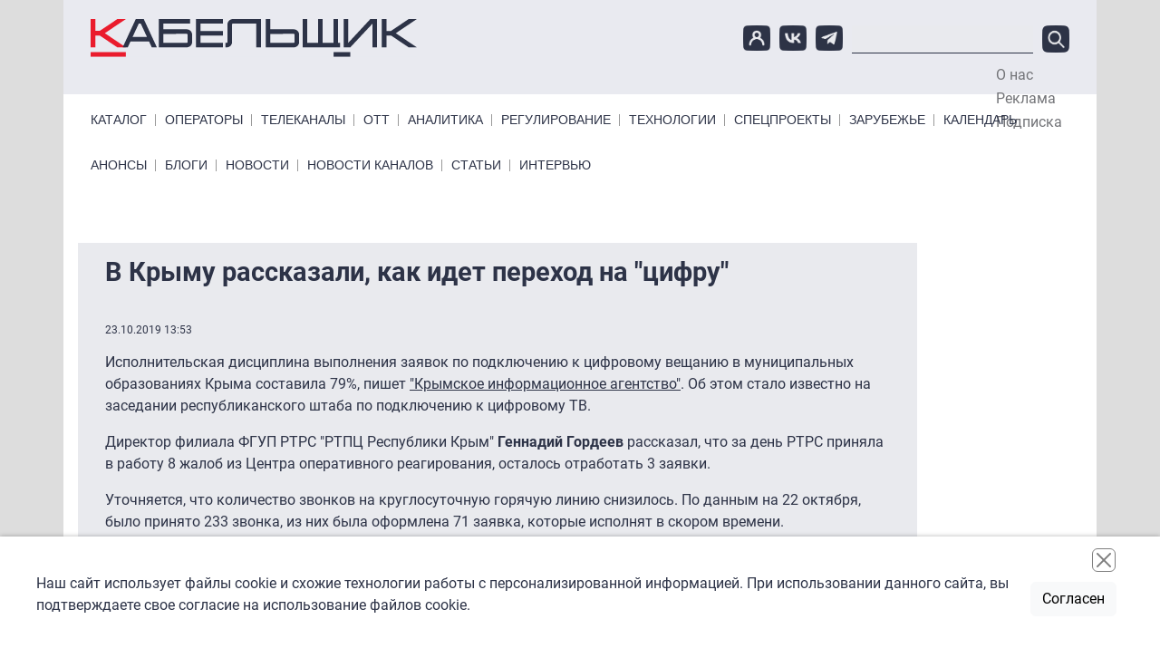

--- FILE ---
content_type: text/html; charset=UTF-8
request_url: https://www.cableman.ru/content/v-krymu-rasskazali-kak-idet-perekhod-na-tsifru
body_size: 10058
content:

<!DOCTYPE html>
<html lang="ru" dir="ltr" prefix="content: http://purl.org/rss/1.0/modules/content/  dc: http://purl.org/dc/terms/  foaf: http://xmlns.com/foaf/0.1/  og: http://ogp.me/ns#  rdfs: http://www.w3.org/2000/01/rdf-schema#  schema: http://schema.org/  sioc: http://rdfs.org/sioc/ns#  sioct: http://rdfs.org/sioc/types#  skos: http://www.w3.org/2004/02/skos/core#  xsd: http://www.w3.org/2001/XMLSchema# " class="h-100">
  <head>
    <meta charset="utf-8" />
<meta name="description" content="Исполнительская дисциплина выполнения заявок по подключению к цифровому вещанию в муниципальных образованиях Крыма составила почти 80%. В некоторых районах она достигла 100%. Крым и Севастополь перешли на цифровое вещание 14 октября." />
<link rel="canonical" href="https://www.cableman.ru/content/v-krymu-rasskazali-kak-idet-perekhod-na-tsifru" />
<meta name="Generator" content="Drupal 10 (https://www.drupal.org)" />
<meta name="MobileOptimized" content="width" />
<meta name="HandheldFriendly" content="true" />
<meta name="viewport" content="width=device-width, initial-scale=1.0" />
<link rel="icon" href="/sites/default/files/favicon.ico" type="image/vnd.microsoft.icon" />

    <title>В Крыму рассказали, как идет переход на &quot;цифру&quot; | Кабельщик</title>
    <link rel="stylesheet" media="all" href="/libraries/slick/slick/slick.css?t7em85" />
<link rel="stylesheet" media="all" href="/core/assets/vendor/jquery.ui/themes/base/core.css?t7em85" />
<link rel="stylesheet" media="all" href="/core/assets/vendor/jquery.ui/themes/base/controlgroup.css?t7em85" />
<link rel="stylesheet" media="all" href="/core/assets/vendor/jquery.ui/themes/base/checkboxradio.css?t7em85" />
<link rel="stylesheet" media="all" href="/core/assets/vendor/jquery.ui/themes/base/resizable.css?t7em85" />
<link rel="stylesheet" media="all" href="/core/assets/vendor/jquery.ui/themes/base/button.css?t7em85" />
<link rel="stylesheet" media="all" href="/core/assets/vendor/jquery.ui/themes/base/dialog.css?t7em85" />
<link rel="stylesheet" media="all" href="/core/themes/stable9/css/core/components/progress.module.css?t7em85" />
<link rel="stylesheet" media="all" href="/core/themes/stable9/css/core/components/ajax-progress.module.css?t7em85" />
<link rel="stylesheet" media="all" href="/core/themes/stable9/css/system/components/align.module.css?t7em85" />
<link rel="stylesheet" media="all" href="/core/themes/stable9/css/system/components/fieldgroup.module.css?t7em85" />
<link rel="stylesheet" media="all" href="/core/themes/stable9/css/system/components/container-inline.module.css?t7em85" />
<link rel="stylesheet" media="all" href="/core/themes/stable9/css/system/components/clearfix.module.css?t7em85" />
<link rel="stylesheet" media="all" href="/core/themes/stable9/css/system/components/details.module.css?t7em85" />
<link rel="stylesheet" media="all" href="/core/themes/stable9/css/system/components/hidden.module.css?t7em85" />
<link rel="stylesheet" media="all" href="/core/themes/stable9/css/system/components/item-list.module.css?t7em85" />
<link rel="stylesheet" media="all" href="/core/themes/stable9/css/system/components/js.module.css?t7em85" />
<link rel="stylesheet" media="all" href="/core/themes/stable9/css/system/components/nowrap.module.css?t7em85" />
<link rel="stylesheet" media="all" href="/core/themes/stable9/css/system/components/position-container.module.css?t7em85" />
<link rel="stylesheet" media="all" href="/core/themes/stable9/css/system/components/reset-appearance.module.css?t7em85" />
<link rel="stylesheet" media="all" href="/core/themes/stable9/css/system/components/resize.module.css?t7em85" />
<link rel="stylesheet" media="all" href="/core/themes/stable9/css/system/components/system-status-counter.css?t7em85" />
<link rel="stylesheet" media="all" href="/core/themes/stable9/css/system/components/system-status-report-counters.css?t7em85" />
<link rel="stylesheet" media="all" href="/core/themes/stable9/css/system/components/system-status-report-general-info.css?t7em85" />
<link rel="stylesheet" media="all" href="/core/themes/stable9/css/system/components/tablesort.module.css?t7em85" />
<link rel="stylesheet" media="all" href="/core/modules/ckeditor5/css/ckeditor5.dialog.fix.css?t7em85" />
<link rel="stylesheet" media="all" href="/modules/contrib/poll/css/poll.base.css?t7em85" />
<link rel="stylesheet" media="all" href="/modules/contrib/poll/css/poll.theme.css?t7em85" />
<link rel="stylesheet" media="all" href="/core/themes/stable9/css/views/views.module.css?t7em85" />
<link rel="stylesheet" media="all" href="/core/assets/vendor/jquery.ui/themes/base/theme.css?t7em85" />
<link rel="stylesheet" media="all" href="/modules/contrib/back_to_top/css/back_to_top.css?t7em85" />
<link rel="stylesheet" media="all" href="/modules/contrib/calendar/css/calendar.css?t7em85" />
<link rel="stylesheet" media="all" href="/modules/contrib/calendar/css/calendar_multiday.css?t7em85" />
<link rel="stylesheet" media="all" href="/modules/contrib/colorbox/styles/default/colorbox_style.css?t7em85" />
<link rel="stylesheet" media="all" href="/modules/custom/initlab_cab_custom/css/admin.css?t7em85" />
<link rel="stylesheet" media="all" href="/core/themes/stable9/css/core/assets/vendor/normalize-css/normalize.css?t7em85" />
<link rel="stylesheet" media="all" href="/themes/contrib/bootstrap5/css/components/action-links.css?t7em85" />
<link rel="stylesheet" media="all" href="/themes/contrib/bootstrap5/css/components/breadcrumb.css?t7em85" />
<link rel="stylesheet" media="all" href="/themes/contrib/bootstrap5/css/components/container-inline.css?t7em85" />
<link rel="stylesheet" media="all" href="/themes/contrib/bootstrap5/css/components/details.css?t7em85" />
<link rel="stylesheet" media="all" href="/themes/contrib/bootstrap5/css/components/exposed-filters.css?t7em85" />
<link rel="stylesheet" media="all" href="/themes/contrib/bootstrap5/css/components/field.css?t7em85" />
<link rel="stylesheet" media="all" href="/themes/contrib/bootstrap5/css/components/form.css?t7em85" />
<link rel="stylesheet" media="all" href="/themes/contrib/bootstrap5/css/components/icons.css?t7em85" />
<link rel="stylesheet" media="all" href="/themes/contrib/bootstrap5/css/components/inline-form.css?t7em85" />
<link rel="stylesheet" media="all" href="/themes/contrib/bootstrap5/css/components/item-list.css?t7em85" />
<link rel="stylesheet" media="all" href="/themes/contrib/bootstrap5/css/components/links.css?t7em85" />
<link rel="stylesheet" media="all" href="/themes/contrib/bootstrap5/css/components/menu.css?t7em85" />
<link rel="stylesheet" media="all" href="/themes/contrib/bootstrap5/css/components/more-link.css?t7em85" />
<link rel="stylesheet" media="all" href="/themes/contrib/bootstrap5/css/components/pager.css?t7em85" />
<link rel="stylesheet" media="all" href="/themes/contrib/bootstrap5/css/components/tabledrag.css?t7em85" />
<link rel="stylesheet" media="all" href="/themes/contrib/bootstrap5/css/components/tableselect.css?t7em85" />
<link rel="stylesheet" media="all" href="/themes/contrib/bootstrap5/css/components/tablesort.css?t7em85" />
<link rel="stylesheet" media="all" href="/themes/contrib/bootstrap5/css/components/textarea.css?t7em85" />
<link rel="stylesheet" media="all" href="/themes/contrib/bootstrap5/css/components/ui-dialog.css?t7em85" />
<link rel="stylesheet" media="all" href="/themes/contrib/bootstrap5/css/components/messages.css?t7em85" />
<link rel="stylesheet" media="all" href="/themes/contrib/bootstrap5/css/components/node.css?t7em85" />
<link rel="stylesheet" media="all" href="/themes/contrib/bootstrap5/css/components/progress.css?t7em85" />
<link rel="stylesheet" media="all" href="/themes/contrib/bootstrap5/css/components/dialog.css?t7em85" />
<link rel="stylesheet" media="all" href="/themes/contrib/bootstrap5/css/style.css?t7em85" />
<link rel="stylesheet" media="all" href="/themes/custom/initlab_cab/libs/togglemenu/jquery.togglemenu.css?t7em85" />
<link rel="stylesheet" media="all" href="/themes/custom/initlab_cab/dist/css/style.css?t7em85" />
<link rel="stylesheet" media="all" href="/themes/custom/initlab_cab/fixes.css?t7em85" />

    
  </head>
  <body class="path-node page-node-type-news   d-flex flex-column h-100">
        <div class="visually-hidden-focusable skip-link p-3 container">
      <a href="#main-content" class="p-2">
        Перейти к основному содержанию
      </a>
    </div>
    
      <div class="dialog-off-canvas-main-canvas d-flex flex-column h-100" data-off-canvas-main-canvas>
    

  <div class="region region-branding-ads">
    <div id="block-largeleaderboard" class="block block-ad block-adlarge-leaderboard">
  
    
      <ad-content id="ad-content-large-leaderboard" bucket="ad_content" size="large_leaderboard"></ad-content>

  </div>

  </div>


<header class='header-top-wrapper'>
  <div class="container">
      <div class="region region-header-top">
    <div id="block-pryamougolnik" class="block block-ad block-adrectangle">
  
    
      <ad-content id="ad-content-rectangle" bucket="ad_content" size="rectangle"></ad-content>

  </div>
<div id="block-rectangleheader" class="block block-ad block-adrectangle-header">
  
    
      <ad-content id="ad-content-rectangle-header" bucket="ad_content" size="rectangle_header"></ad-content>

  </div>

  </div>

  </div>
  </header>
  <header class='header-middle-wrapper'>
    <div class="container">
        <div class="region region-header">
    <div class="header-area">
    <div class='col-md-4 col-sm-12 col-12 header-col'>
      <div id="block-initlab-cab-site-branding" class="block block-system block-system-branding-block">
  
    
  <div class="navbar-brand d-flex align-items-center">

    <a href="/" title="Главная" rel="home" class="site-logo d-block">
    <img src="/themes/custom/initlab_cab/logo.svg" alt="Главная" fetchpriority="high" />
  </a>
  
  <div>
    
      </div>
</div>
</div>

    </div>

      <div class="col-md-8 col-sm-12 col-12 header-col burger__wrapper">
        <div class='burger__wrapper-inner'>
          <div class="social">
            <a href="/user"><img src="/themes/custom/initlab_cab/images/user-icon.png" alt="account"></a>
            <a href="https://vk.com/club53761495" target="_blank"><img src="/themes/custom/initlab_cab/images/vk-icon.png" alt="vkontakte"></a>
            <a href="https://t.me/cablemanru" target="_blank"><img src="/themes/custom/initlab_cab/images/tg-icon.png" alt="telegram"></a>
          </div>
          <div class="views-exposed-form search block block-views block-views-exposed-filter-blocksearch-page-1" data-drupal-selector="views-exposed-form-search-page-1" id="block-raskrytayaformasearchpage-1">
  
    
      <form data-block="header" action="/search-api" method="get" id="views-exposed-form-search-page-1" accept-charset="UTF-8">
  <div class="form--inline clearfix">
  <div class="js-form-item form-item js-form-type-textfield form-type-textfield js-form-item-search-api-fulltext form-item-search-api-fulltext form-no-label">
        
  <input data-drupal-selector="edit-search-api-fulltext" type="text" id="edit-search-api-fulltext" name="search_api_fulltext" value="" size="30" maxlength="128" class="form-text form-control" />


        </div>
<div data-drupal-selector="edit-actions" class="form-actions js-form-wrapper form-wrapper" id="edit-actions">
    <input data-drupal-selector="edit-submit-search" type="submit" id="edit-submit-search" value="Поиск" class="button js-form-submit form-submit btn btn-primary" />

</div>

</div>

</form>

  </div>

        </div>
      </div>
      <nav role="navigation" aria-labelledby="block-topmenu-menu" id="block-topmenu" class="block block-menu navigation menu--menu-top-menu">
            
  <h5 class="visually-hidden" id="block-topmenu-menu">Top Menu</h5>
  

        
              <ul data-block="header" class="nav navbar-nav">
                    <li class="nav-item">
        <a href="/node/1" class="nav-link" data-drupal-link-system-path="node/1">О нас</a>
              </li>
                <li class="nav-item">
        <a href="/node/2" class="nav-link" data-drupal-link-system-path="node/2">Реклама</a>
              </li>
                <li class="nav-item">
        <a href="/newsletter/subscriptions" class="nav-link" data-drupal-link-system-path="newsletter/subscriptions">Подписка</a>
              </li>
        </ul>
  


  </nav>

    </div>
  </div>

<div class="nav-area d-flex justify-content-between">
  <nav role="navigation" aria-labelledby="block-primarylinks-menu" id="block-primarylinks" class="block block-menu navigation menu--primary-links">
            
  <h5 class="visually-hidden" id="block-primarylinks-menu">Primary links</h5>
  

        
              <ul data-block="header" class="nav navbar-nav primarylinks-menu">
                    <li class="nav-item">
        <a href="/channels/table" class="nav-link" data-drupal-link-system-path="channels/table">Каталог</a>
              </li>
                <li class="nav-item">
        <a href="/operatory" class="nav-link" data-drupal-link-system-path="taxonomy/term/7">Операторы</a>
              </li>
                <li class="nav-item">
        <a href="/content/articles" class="nav-link" data-drupal-link-system-path="content/articles">Телеканалы</a>
              </li>
                <li class="nav-item">
        <a href="/ott" class="nav-link" data-drupal-link-system-path="taxonomy/term/3194">ОТТ</a>
              </li>
                <li class="nav-item">
        <a href="/analitika" class="nav-link" data-drupal-link-system-path="taxonomy/term/11">Аналитика</a>
              </li>
                <li class="nav-item">
        <a href="/regulyatory" class="nav-link" data-drupal-link-system-path="taxonomy/term/2">Регулирование</a>
              </li>
                <li class="nav-item">
        <a href="/tehnologii" class="nav-link" data-drupal-link-system-path="taxonomy/term/8531">Технологии</a>
              </li>
                <li class="nav-item">
        <a href="/special-projects" class="nav-link" data-drupal-link-system-path="node/77471">Спецпроекты</a>
              </li>
                <li class="nav-item">
        <a href="/zarubezhe" class="nav-link" data-drupal-link-system-path="taxonomy/term/8536">Зарубежье</a>
              </li>
                <li class="nav-item">
        <a href="/events" class="nav-link" data-drupal-link-system-path="events">Календарь</a>
              </li>
        </ul>
  


  </nav>

</div>
<div class="nav-area d-flex justify-content-between">
  <nav role="navigation" aria-labelledby="block-primarylinksbottom-menu" id="block-primarylinksbottom" class="block block-menu navigation menu--primary-links-bottom">
            
  <h5 class="visually-hidden" id="block-primarylinksbottom-menu">Primary links bottom</h5>
  

        
              <ul data-block="header" class="nav navbar-nav">
                    <li class="nav-item">
        <a href="/channels/anonses" class="nav-link" data-drupal-link-system-path="channels/anonses">Анонсы</a>
              </li>
                <li class="nav-item">
        <a href="/blog" class="nav-link" data-drupal-link-system-path="blog">Блоги</a>
              </li>
                <li class="nav-item">
        <a href="/news" class="nav-link" data-drupal-link-system-path="news">Новости</a>
              </li>
                <li class="nav-item">
        <a href="/channels/news" class="nav-link" data-drupal-link-system-path="channels/news">Новости каналов</a>
              </li>
                <li class="nav-item">
        <a href="/articles" class="nav-link" data-drupal-link-system-path="articles">Статьи</a>
              </li>
                <li class="nav-item">
        <a href="/interview" class="nav-link" data-drupal-link-system-path="interview">Интервью</a>
              </li>
        </ul>
  


  </nav>

</div>

    </div>
  </header>
<header class='header-bottom-wrapper'>
  
</header>

<main role="main" class='main_wrapper'>
  <a id="main-content" tabindex="-1"></a>            
  <div class="container main__inner">
        <div class="row g-0 main__inner-offset">

      <div class="col-lg-10">
          <div class="region region-content">
    <div data-drupal-messages-fallback class="hidden"></div>
<div id="block-firstcentral" class="block block-ad block-adfirst-central">
  
    
      <ad-content id="ad-content-first-central" bucket="ad_content" size="first_central"></ad-content>

  </div>
<div id="block-initlab-cab-page-title" class="block block-core block-page-title-block">
  
    
      
<h1><span class="field field--name-title field--type-string field--label-hidden">В Крыму рассказали, как идет переход на &quot;цифру&quot;</span>
</h1>


  </div>
<div id="block-initlab-cab-content" class="block block-system block-system-main-block">
  
    
      
<article data-history-node-id="53149" about="/content/v-krymu-rasskazali-kak-idet-perekhod-na-tsifru" class="node node--full--common-styles node--type-news node--promoted node--view-mode-full">
  <script type="application/ld+json">
    {
      "@context": "https://schema.org",
      "@type": "Article",
            "name": "В Крыму рассказали, как идет переход на &quot;цифру&quot;"
    }
  </script>
  
    

  
  <div class="node__content">
    <div class='created'>23.10.2019 13:53</div>
    
            <div class="clearfix text-formatted field field--name-body field--type-text-with-summary field--label-hidden field__item"><p dir="ltr">Исполнительская дисциплина выполнения заявок по подключению к цифровому вещанию в муниципальных образованиях Крыма составила 79%, пишет <a href="https://kianews24.ru/news/ispolnitelskaya-disciplina-ispolnen/">"Крымское информационное агентство"</a>.&nbsp;Об этом стало известно на заседании республиканского штаба по подключению к цифровому ТВ.</p>
<p dir="ltr">Директор филиала ФГУП РТРС "РТПЦ Республики Крым" <strong>Геннадий Гордеев</strong> рассказал, что за день РТРС приняла в работу 8 жалоб из Центра оперативного реагирования, осталось отработать 3 заявки.</p>
<p dir="ltr">Уточняется, что количество звонков на круглосуточную горячую линию снизилось. По данным на 22 октября, было принято 233 звонка, из них была оформлена 71 заявка, которые исполнят в скором времени.&nbsp;</p>
<p dir="ltr">Министр внутренней политики, информации и связи Республики Крым <strong>Сергей Зырянов</strong> отметил, что исполнительская дисциплина в Армянке Джанкое, Красноперекопске, Белогорском, Первомайском, Советском и Черноморском районах достигла 100%. Помимо этого он сообщил, что РТРС начинает демонтаж аналогового оборудования. До конца года в "аналоге" будут вещать телеканалы <a href="https://www.cableman.ru/channel/pervyi-krymskii">"Первый Крымский"</a>, <a href="https://www.cableman.ru/channel/krym-24">"Крым 24"</a> АНО "Телерадиокомпания "Крым", <a href="https://www.cableman.ru/channel/millet">"Миллет"</a> АНО "Общественная крымско-татарская телерадиокомпания".&nbsp;</p>
<p dir="ltr">Напомним, что Республика Крым и Севастополь перешли на цифровое вещание в рамках четвертой волны отключения "аналога", которая <a href="https://www.cableman.ru/content/v-rossii-zavershilsya-perekhod-na-tsifrovoe-veshchanie">прошла 14 октября</a>.&nbsp;Также на "цифру" <a href="https://www.cableman.ru/content/opublikovan-spisok-regionov-chetvertoi-volny-otklyucheniya-analogovogo-tv">перешли еще 19 регионов</a>.&nbsp;</p>
</div>
      
  <div class="field field--name-field-tegi field--type-entity-reference field--label-above">
    <div class="field__label">Темы</div>
          <div class="field__items">
              <div class="field__item"><a href="/krym" hreflang="ru">Крым</a></div>
          <div class="field__item"><a href="/sevastopol" hreflang="ru">Севастополь</a></div>
          <div class="field__item"><a href="/perekhod-na-tsifru" hreflang="ru">переход на цифру</a></div>
              </div>
      </div>
<section class="field field--name-comment-node-news field--type-comment field--label-above comment-wrapper">
  
  

  
</section>
  <div class="node__links">
    <ul class="links inline"><li><a href="/user/login?destination=/comment/reply/node/53149/comment_node_news%23comment-form">Войдите</a> или <a href="/user/register?destination=/comment/reply/node/53149/comment_node_news%23comment-form">зарегистрируйтесь</a>, чтобы оставлять комментарии</li></ul>  </div>

    <p></p>
    <div class="yashare-block">
      <label>Поделиться:</label>
      <div class="yashare-container">
        <script src="//yastatic.net/es5-shims/0.0.2/es5-shims.min.js"></script>
        <script src="//yastatic.net/share2/share.js"></script>
        <div class="ya-share2" data-services="vkontakte,facebook,telegram" data-counter=""></div>
      </div>
    </div>

    
  </div>
</article>

  </div>
<div id="block-skyscraper2mobile" class="no-padding mobile-only center no-bg block block-ad block-adskyscraper-2-mobile">
  
    
      <ad-content id="ad-content-skyscraper-2-mobile" bucket="ad_content" size="skyscraper_2_mobile"></ad-content>

  </div>
<div id="block-skyscraper2mobile-2" class="no-bg center mobile-only block block-ad block-adskyscraper-2-mobile">
  
    
      <ad-content id="ad-content-skyscraper-2-mobile--2" bucket="ad_content" size="skyscraper_2_mobile"></ad-content>

  </div>
<div id="block-skyscrapermobile" class="no-bg center block block-ad block-adskyscraper-mobile">
  
    
      <ad-content id="ad-content-skyscraper-mobile" bucket="ad_content" size="skyscraper_mobile"></ad-content>

  </div>
<div id="block-leaderboardmobile" class="no-padding mobile-only center no-bg block block-ad block-adleaderboard-mobile">
  
    
      <ad-content id="ad-content-leaderboard-mobile" bucket="ad_content" size="leaderboard_mobile"></ad-content>

  </div>
<div id="block-secondcolumn2mobile" class="no-padding mobile-only center no-bg block block-ad block-adsecond-col2-mobile">
  
    
      <ad-content id="ad-content-second-col2-mobile" bucket="ad_content" size="second_col2_mobile"></ad-content>

  </div>
<div class="views-element-container block block-views block-views-blockblogs-block-1" id="block-views-block-blogs-block-1">
  
      <h2><span><span><a href="/blog">Эксперты</a></span><span class='underline__red'></span></span></h2>
    
      <div data-block="content"><div class="view view-blogs view-id-blogs view-display-id-block_1 js-view-dom-id-217f7c449b48868d9ee84d956f2ee1109c2f0b3ae4968d0cc09c05503fc62146">
  
    
      
      <div class="view-content">
            <div class="views-row">
                                                                                  <div headers="view-field-author-photo-table-column" class="views-field views-field-field-author-photo">  <a href="/author/aleksei-luchinin" hreflang="ru"><img loading="lazy" src="/sites/default/files/styles/60_60_crop/public/%D0%A1%D0%BD%D0%B8%D0%BC%D0%BE%D0%BA%20%D1%8D%D0%BA%D1%80%D0%B0%D0%BD%D0%B0%202025-12-29%20%D0%B2%2012.58.54-Photoroom_0.png?itok=yx4izIfm" width="60" height="60" alt="" typeof="foaf:Image" class="img-fluid image-style-_0-60-crop" />

</a>
        </div>
                                                                                  <div headers="view-title-table-column" class="views-field views-field-title"><a href="/author/aleksei-luchinin" hreflang="ru">Алексей  Лучинин </a>        </div>
          </div>
      <div class="views-row">
                                                                                  <div headers="view-field-author-photo-table-column" class="views-field views-field-field-author-photo">  <a href="/author/sergei-rolin" hreflang="ru"><img loading="lazy" src="/sites/default/files/styles/60_60_crop/public/%D0%A4%D0%BE%D1%82%D0%BE%20%D0%A0%D0%BE%D0%BB%D0%B8%D0%BD-Photoroom.png?itok=lBumm8MF" width="60" height="60" alt="" typeof="foaf:Image" class="img-fluid image-style-_0-60-crop" />

</a>
        </div>
                                                                                  <div headers="view-title-table-column" class="views-field views-field-title"><a href="/author/sergei-rolin" hreflang="ru">Сергей Ролин</a>        </div>
          </div>
      <div class="views-row">
                                                                                  <div headers="view-field-author-photo-table-column" class="views-field views-field-field-author-photo">  <a href="/author/grigoriy-kuzin" hreflang="und"><img loading="lazy" src="/sites/default/files/styles/60_60_crop/public/kuzin.png?itok=PFXRmnlQ" width="60" height="60" alt="" typeof="foaf:Image" class="img-fluid image-style-_0-60-crop" />

</a>
        </div>
                                                                                  <div headers="view-title-table-column" class="views-field views-field-title"><a href="/author/grigoriy-kuzin" hreflang="und">Григорий Кузин</a>        </div>
          </div>
      <div class="views-row">
                                                                                  <div headers="view-field-author-photo-table-column" class="views-field views-field-field-author-photo">  <a href="/author/susanna-alperina" hreflang="und"><img loading="lazy" src="/sites/default/files/styles/60_60_crop/public/alperina_5.png?itok=3BKSEaoO" width="60" height="60" alt="" typeof="foaf:Image" class="img-fluid image-style-_0-60-crop" />

</a>
        </div>
                                                                                  <div headers="view-title-table-column" class="views-field views-field-title"><a href="/author/susanna-alperina" hreflang="und">Сусанна Альперина</a>        </div>
          </div>
      <div class="views-row">
                                                                                  <div headers="view-field-author-photo-table-column" class="views-field views-field-field-author-photo">  <a href="/author/tatyana-voronova" hreflang="ru"><img loading="lazy" src="/sites/default/files/styles/60_60_crop/public/DSC_2288-Photoroom.png?itok=t0BauP7x" width="60" height="60" alt="" typeof="foaf:Image" class="img-fluid image-style-_0-60-crop" />

</a>
        </div>
                                                                                  <div headers="view-title-table-column" class="views-field views-field-title"><a href="/author/tatyana-voronova" hreflang="ru">Татьяна Воронова</a>        </div>
          </div>
      <div class="views-row">
                                                                                  <div headers="view-field-author-photo-table-column" class="views-field views-field-field-author-photo">  <a href="/author/grigorii-urev" hreflang="ru"><img loading="lazy" src="/sites/default/files/styles/60_60_crop/public/%D0%93%D1%80%D0%B8%D0%B3%D0%BE%D1%80%D0%B8%D0%B9%20%D0%A3%D1%80%D1%8C%D0%B5%D0%B2_1.jpeg?itok=lcZ4t8td" width="60" height="60" alt="" typeof="foaf:Image" class="img-fluid image-style-_0-60-crop" />

</a>
        </div>
                                                                                  <div headers="view-title-table-column" class="views-field views-field-title"><a href="/author/grigorii-urev" hreflang="ru">Григорий Урьев</a>        </div>
          </div>
      <div class="views-row">
                                                                                  <div headers="view-field-author-photo-table-column" class="views-field views-field-field-author-photo">  <a href="/author/pavel-kozitsyn" hreflang="ru"><img loading="lazy" src="/sites/default/files/styles/60_60_crop/public/%D0%9A%D0%BE%D0%B7%D0%B8%D1%86%D1%8B%D0%BD_%D0%B1%D0%B5%D0%B7%20%D1%84%D0%BE%D0%BD%D0%B0_%D0%BA%D0%B2%D0%B0%D0%B4%D1%80%D0%B0%D1%82.jpg?itok=ipTzm4aY" width="60" height="60" alt="" typeof="foaf:Image" class="img-fluid image-style-_0-60-crop" />

</a>
        </div>
                                                                                  <div headers="view-title-table-column" class="views-field views-field-title"><a href="/author/pavel-kozitsyn" hreflang="ru">Павел Козицын</a>        </div>
          </div>
      <div class="views-row">
                                                                                  <div headers="view-field-author-photo-table-column" class="views-field views-field-field-author-photo">  <a href="/author/aleksandr-shirokikh-2" hreflang="ru"><img loading="lazy" src="/sites/default/files/styles/60_60_crop/public/VB039445-2.JPG?itok=ObJSA8BV" width="60" height="60" alt="" typeof="foaf:Image" class="img-fluid image-style-_0-60-crop" />

</a>
        </div>
                                                                                  <div headers="view-title-table-column" class="views-field views-field-title"><a href="/author/aleksandr-shirokikh-2" hreflang="ru">Александр Широких</a>        </div>
          </div>
      <div class="views-row">
                                                                                  <div headers="view-field-author-photo-table-column" class="views-field views-field-field-author-photo">  <a href="/author/aleksey-amelkin" hreflang="und"><img loading="lazy" src="/sites/default/files/styles/60_60_crop/public/amelkin.png?itok=yH_HwwDx" width="60" height="60" alt="" typeof="foaf:Image" class="img-fluid image-style-_0-60-crop" />

</a>
        </div>
                                                                                  <div headers="view-title-table-column" class="views-field views-field-title"><a href="/author/aleksey-amelkin" hreflang="und">Алексей Амелькин</a>        </div>
          </div>
      <div class="views-row">
                                                                                  <div headers="view-field-author-photo-table-column" class="views-field views-field-field-author-photo">  <a href="/author/mikhail-demin" hreflang="ru"><img loading="lazy" src="/sites/default/files/styles/60_60_crop/public/0K8A3856-Photoroom.png?itok=SzAqI_eR" width="60" height="60" alt="" typeof="foaf:Image" class="img-fluid image-style-_0-60-crop" />

</a>
        </div>
                                                                                  <div headers="view-title-table-column" class="views-field views-field-title"><a href="/author/mikhail-demin" hreflang="ru">Михаил Демин</a>        </div>
          </div>
  
    </div>
  
          </div>
</div>

  </div>

  </div>

      </div>
              <div class=" region-sidebar-second col-lg-2">
            <div class="region region-sidebar-left">
    <div id="block-neboskreb" class="block block-ad block-adskyscraper">
  
    
      <ad-content id="ad-content-skyscraper" bucket="ad_content" size="skyscraper"></ad-content>

  </div>
<div id="block-skyscraper2-2" class="desktop-only block block-ad block-adskyscraper-2">
  
    
      <ad-content id="ad-content-skyscraper-2" bucket="ad_content" size="skyscraper_2"></ad-content>

  </div>

  </div>

        </div>
          </div>
  </div>

</main>

<footer class="mt-auto     ">
  <div class="container">
      <div class="region region-footer-before">
    <div id="block-rectanglefooter" class="block block-ad block-adrectangle-footer">
  
    
      <ad-content id="ad-content-rectangle-footer" bucket="ad_content" size="rectangle_footer"></ad-content>

  </div>
<div id="block-pryamougolnik-2" class="block block-ad block-adrectangle">
  
    
      <ad-content id="ad-content-rectangle--2" bucket="ad_content" size="rectangle"></ad-content>

  </div>

  </div>

  </div>
  <div class="container">
      <div class="region region-footer">
    <div class="footer-area">
      <div class="footer-left row">
        <nav role="navigation" aria-labelledby="block-primarylinks-2-menu" id="block-primarylinks-2" class="block block-menu navigation menu--primary-links">
            
  <h5 class="visually-hidden" id="block-primarylinks-2-menu">Primary links</h5>
  

        
              <ul data-block="footer" class="nav navbar-nav">
                    <li class="nav-item">
        <a href="/channels/table" class="nav-link" data-drupal-link-system-path="channels/table">Каталог</a>
              </li>
                <li class="nav-item">
        <a href="/operatory" class="nav-link" data-drupal-link-system-path="taxonomy/term/7">Операторы</a>
              </li>
                <li class="nav-item">
        <a href="/content/articles" class="nav-link" data-drupal-link-system-path="content/articles">Телеканалы</a>
              </li>
                <li class="nav-item">
        <a href="/ott" class="nav-link" data-drupal-link-system-path="taxonomy/term/3194">ОТТ</a>
              </li>
                <li class="nav-item">
        <a href="/analitika" class="nav-link" data-drupal-link-system-path="taxonomy/term/11">Аналитика</a>
              </li>
                <li class="nav-item">
        <a href="/regulyatory" class="nav-link" data-drupal-link-system-path="taxonomy/term/2">Регулирование</a>
              </li>
                <li class="nav-item">
        <a href="/tehnologii" class="nav-link" data-drupal-link-system-path="taxonomy/term/8531">Технологии</a>
              </li>
                <li class="nav-item">
        <a href="/special-projects" class="nav-link" data-drupal-link-system-path="node/77471">Спецпроекты</a>
              </li>
                <li class="nav-item">
        <a href="/zarubezhe" class="nav-link" data-drupal-link-system-path="taxonomy/term/8536">Зарубежье</a>
              </li>
                <li class="nav-item">
        <a href="/events" class="nav-link" data-drupal-link-system-path="events">Календарь</a>
              </li>
        </ul>
  


  </nav>

      </div>
      <div class="footer-right row">
        <div class="col-lg-8">
        <div id="block-tokenblock" class="block block-token-block">
  
      <h2><span><span>Token Block</span><span class='underline__red'></span></span></h2>
    
      <div class="copyright-and-privacy"><div class="copyright"><div>Все права на материалы и новости, опубликованные на сайте <a href="https://www.cableman.ru" title="www.cableman.ru">www.cableman.ru</a>, охраняются в соответствии с законодательством РФ. Допускается цитирование без согласования с редакцией не более трети от объема оригинального материала, с обязательной прямой гиперссылкой.</div><div>©2005 - 2026 «Кабельщик»</div><div>&nbsp;</div></div><div class="privacy"><a href="/sites/default/files/personal_data_policy.pdf">Политика сайта "Кабельщик" (интернет-адреса <span>www.cableman.ru</span>) в отношении обработки персональных данных пользователей сети интернет</a></div><p><a href="https://drupal-coder.ru/" target="_blank">DrupalCoder — поддержка сайта c 2017 года</a></p></div>
  </div>

        <div id="block-vsepravazaschischeny" class="block block-block-content block-block-content9a74f7c1-0cfe-4981-8595-588219c22b6d">
  
    
      
            <div class="clearfix text-formatted field field--name-body field--type-text-with-summary field--label-hidden field__item"><p><noscript></noscript></p>
<script>(function(w,d,s,l,i){w[l]=w[l]||[];w[l].push({'gtm.start':
new Date().getTime(),event:'gtm.js'});var f=d.getElementsByTagName(s)[0],
j=d.createElement(s),dl=l!='dataLayer'?'&amp;amp;amp;amp;amp;amp;l='+l:'';j.async=true;j.src=
'//www.googletagmanager.com/gtm.js?id='+i+dl;f.parentNode.insertBefore(j,f);
})(window,document,'script','dataLayer','GTM-TXMJS7');</script></div>
      
  </div>

        </div>
        <div class="col-lg-4">
          <div class="links d-flex align-items-center">
            <a href="/node/1"><img src="/themes/custom/initlab_cab/images/k-icon.png" alt="k"></a>
            <a href="/newsletter/subscriptions"><img src="/themes/custom/initlab_cab/images/click-icon.png" alt="click"></a>
            <a href="/newsletter/subscriptions">Подпишитесь<br>на ежедневную рассылку<br>&laquo;Кабельщика&raquo;</a>
          </div>
          <div class="footer-metrics">
            <!--LiveInternet logo-->
            <a href="https://www.liveinternet.ru/stat/cableman.ru/" target="_blank">
              <img src="//counter.yadro.ru/logo?44.6" title="LiveInternet" alt="" border="0" width="31" height="31"/>
            </a>
            <!--/LiveInternet-->
          </div>
        </div>
      </div>
    </div>
  </div>

  </div>
</footer>

  </div>

    
    <div class="cookieAccept cA-main bottomLeft full">
      <div class="cA-block cA-text-block">
        <div class="cA-text">Наш сайт использует файлы cookie и схожие технологии работы с персонализированной информацией. При использовании данного сайта, вы подтверждаете свое согласие на использование файлов cookie.</div>
        </div>
        <div class="cA-block cA-btn-block"><button type="button" class="cA-btn btn btn-light">Согласен</button>
        
        <div class="close">
        <button type="button" class="btn-close" aria-label="Close"></button>
        </div>
        </div>
        </div>
    <script type="application/json" data-drupal-selector="drupal-settings-json">{"path":{"baseUrl":"\/","pathPrefix":"","currentPath":"node\/53149","currentPathIsAdmin":false,"isFront":false,"currentLanguage":"ru"},"pluralDelimiter":"\u0003","suppressDeprecationErrors":true,"ajaxPageState":{"libraries":"[base64]","theme":"initlab_cab","theme_token":null},"ajaxTrustedUrl":{"\/search\/node":true,"\/search-api":true},"back_to_top":{"back_to_top_button_trigger":100,"back_to_top_speed":1200,"back_to_top_prevent_on_mobile":false,"back_to_top_prevent_in_admin":false,"back_to_top_button_type":"image","back_to_top_button_text":"\u041d\u0430\u0432\u0435\u0440\u0445"},"user":{"uid":0,"permissionsHash":"2f8af8820a7195e03656ceef124d790db05bdd2c2121450d84b30019c0298629"}}</script>
<script src="/core/assets/vendor/jquery/jquery.min.js?v=3.7.1"></script>
<script src="/core/assets/vendor/once/once.min.js?v=1.0.1"></script>
<script src="/sites/default/files/languages/ru_O7LF70sR07UcUQgeEjwOCtJQlDh0I0jOcmd9Z4ZH63o.js?t7em85"></script>
<script src="/core/misc/drupalSettingsLoader.js?v=10.4.8"></script>
<script src="/core/misc/drupal.js?v=10.4.8"></script>
<script src="/core/misc/drupal.init.js?v=10.4.8"></script>
<script src="/core/misc/debounce.js?v=10.4.8"></script>
<script src="/core/assets/vendor/jquery.ui/ui/version-min.js?v=10.4.8"></script>
<script src="/core/assets/vendor/jquery.ui/ui/data-min.js?v=10.4.8"></script>
<script src="/core/assets/vendor/jquery.ui/ui/disable-selection-min.js?v=10.4.8"></script>
<script src="/core/assets/vendor/jquery.ui/ui/jquery-patch-min.js?v=10.4.8"></script>
<script src="/core/assets/vendor/jquery.ui/ui/scroll-parent-min.js?v=10.4.8"></script>
<script src="/core/assets/vendor/jquery.ui/ui/unique-id-min.js?v=10.4.8"></script>
<script src="/core/assets/vendor/jquery.ui/ui/focusable-min.js?v=10.4.8"></script>
<script src="/core/assets/vendor/jquery.ui/ui/keycode-min.js?v=10.4.8"></script>
<script src="/core/assets/vendor/jquery.ui/ui/plugin-min.js?v=10.4.8"></script>
<script src="/core/assets/vendor/jquery.ui/ui/widget-min.js?v=10.4.8"></script>
<script src="/core/assets/vendor/jquery.ui/ui/labels-min.js?v=10.4.8"></script>
<script src="/core/assets/vendor/jquery.ui/ui/widgets/controlgroup-min.js?v=10.4.8"></script>
<script src="/core/assets/vendor/jquery.ui/ui/form-reset-mixin-min.js?v=10.4.8"></script>
<script src="/core/assets/vendor/jquery.ui/ui/widgets/mouse-min.js?v=10.4.8"></script>
<script src="/core/assets/vendor/jquery.ui/ui/widgets/checkboxradio-min.js?v=10.4.8"></script>
<script src="/core/assets/vendor/jquery.ui/ui/widgets/draggable-min.js?v=10.4.8"></script>
<script src="/core/assets/vendor/jquery.ui/ui/widgets/resizable-min.js?v=10.4.8"></script>
<script src="/core/assets/vendor/jquery.ui/ui/widgets/button-min.js?v=10.4.8"></script>
<script src="/core/assets/vendor/jquery.ui/ui/widgets/dialog-min.js?v=10.4.8"></script>
<script src="/libraries/slick/slick/slick.min.js?v=1.x"></script>
<script src="/core/assets/vendor/tabbable/index.umd.min.js?v=6.2.0"></script>
<script src="/core/assets/vendor/tua-body-scroll-lock/tua-bsl.umd.min.js?v=10.4.8"></script>
<script src="/modules/contrib/ad/modules/ad_content/js/ad-content.render.js?v=10.4.8"></script>
<script src="/modules/contrib/back_to_top/js/back_to_top.js?v=10.4.8"></script>
<script src="/themes/contrib/bootstrap5/dist/bootstrap/5.3.3/dist/js/bootstrap.bundle.js?v=5.3.3"></script>
<script src="/core/misc/progress.js?v=10.4.8"></script>
<script src="/core/assets/vendor/loadjs/loadjs.min.js?v=4.3.0"></script>
<script src="/core/misc/announce.js?v=10.4.8"></script>
<script src="/core/misc/message.js?v=10.4.8"></script>
<script src="/core/misc/ajax.js?v=10.4.8"></script>
<script src="/core/misc/displace.js?v=10.4.8"></script>
<script src="/core/misc/jquery.tabbable.shim.js?v=10.4.8"></script>
<script src="/core/misc/position.js?v=10.4.8"></script>
<script src="/core/misc/dialog/dialog-deprecation.js?v=10.4.8"></script>
<script src="/core/misc/dialog/dialog.js?v=10.4.8"></script>
<script src="/core/misc/dialog/dialog.position.js?v=10.4.8"></script>
<script src="/core/misc/dialog/dialog.jquery-ui.js?v=10.4.8"></script>
<script src="/core/modules/ckeditor5/js/ckeditor5.dialog.fix.js?v=10.4.8"></script>
<script src="/core/misc/dialog/dialog.ajax.js?v=10.4.8"></script>
<script src="/libraries/colorbox/jquery.colorbox-min.js?v=10.4.8"></script>
<script src="/modules/contrib/colorbox/js/colorbox.js?v=10.4.8"></script>
<script src="/modules/contrib/colorbox/styles/default/colorbox_style.js?v=10.4.8"></script>
<script src="/themes/custom/initlab_cab/dist/js/script.js?t7em85"></script>
<script src="/themes/custom/initlab_cab/libs/togglemenu/jquery.togglemenu.min.js?t7em85"></script>
<script src="/themes/custom/initlab_cab/fixes.js?t7em85"></script>

        <!-- Google tag (gtag.js) -->
    <script async src="https://www.googletagmanager.com/gtag/js?id=G-SMQEWDNWC7"></script>
    <script>
      window.dataLayer = window.dataLayer || [];
      function gtag(){dataLayer.push(arguments);}
      gtag('js', new Date());
      gtag('config', 'G-SMQEWDNWC7');
    </script>
    <!-- /Google tag (gtag.js) -->
    <!-- Yandex.Metrika counter -->
    <script type="text/javascript" >
      (function(m,e,t,r,i,k,a){m[i]=m[i]||function(){(m[i].a=m[i].a||[]).push(arguments)};
        m[i].l=1*new Date();
        for (var j = 0; j < document.scripts.length; j++) {if (document.scripts[j].src === r) { return; }}
        k=e.createElement(t),a=e.getElementsByTagName(t)[0],k.async=1,k.src=r,a.parentNode.insertBefore(k,a)})
      (window, document, "script", "https://mc.yandex.ru/metrika/tag.js", "ym");

      ym(21761353, "init", {
        clickmap:true,
        trackLinks:true,
        accurateTrackBounce:true
      });
    </script>
    <noscript><div><img src="https://mc.yandex.ru/watch/21761353" style="position:absolute; left:-9999px;" alt="" /></div></noscript>
    <!-- /Yandex.Metrika counter -->
  </body>
</html>
